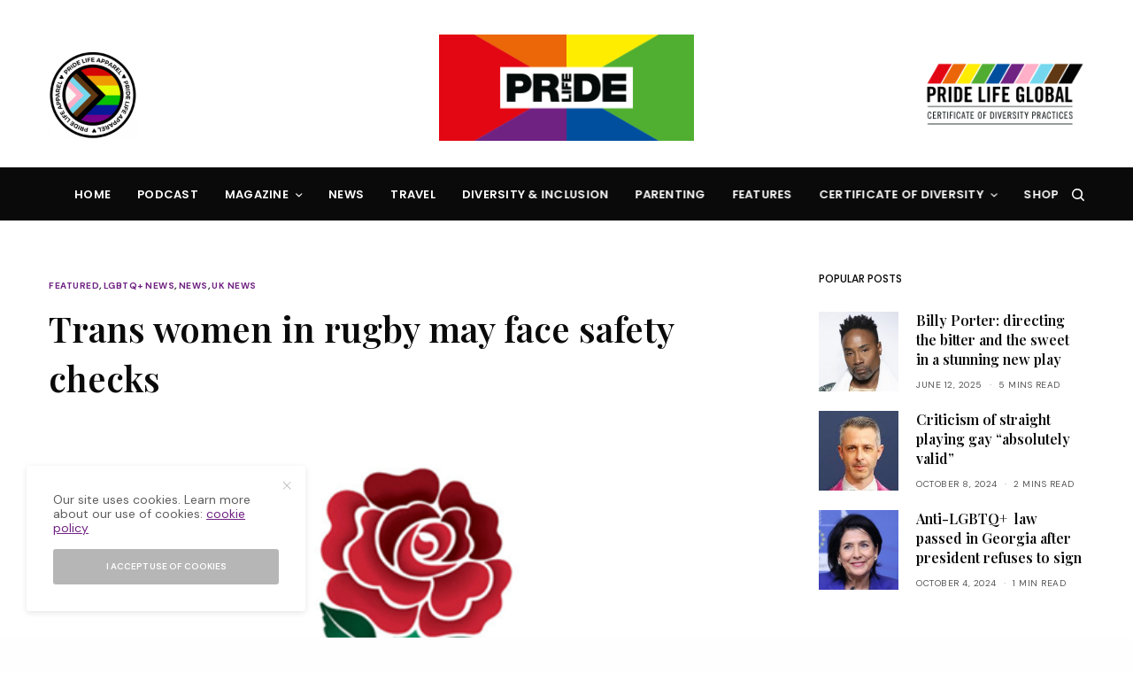

--- FILE ---
content_type: text/css
request_url: https://pridelifeglobal.com/wp-content/uploads/hurrytimer/css/2aa030b0deb00ebf.css?ver=6.8.3
body_size: 2780
content:
[class~="hurrytimer-campaign"] {
  line-height: normal;
  text-align: center;
  padding: 10px 0; }
  [class~="hurrytimer-campaign"] * {
    line-height: normal; }

.hurryt-loading {
  display: none !important; }

.hurrytimer-timer {
  display: flex;
  align-items: baseline;
  justify-content: center;
  flex-wrap: wrap; }

.hurrytimer-headline {
  color: #333;
  display: block;
  margin: 5px auto; }

.hurrytimer-timer-block {
  position: relative;
  display: flex;
  margin-right: 5px;
  flex-direction: column;
  align-items: center;
  justify-content: center;
  box-sizing: content-box;
  margin-bottom: 10px;
  margin-left: 5px; }
  .hurrytimer-timer-block:last-child {
    margin-right: 0; }
  .hurrytimer-timer-block:first-child {
    margin-left: 0; }

.hurrytimer-sticky {
  margin: auto !important;
  width: 100%;
  background: #fff;
  left: 0;
  right: 0;
  z-index: 9999;
  position: fixed;
  box-shadow: 1px 1px 2px rgba(0, 0, 0, 0.05); }
  .hurrytimer-sticky.is-off {
    position: relative;
    z-index: 0; }

.admin-bar:not(.wp-admin) .hurrytimer-sticky {
  z-index: 999999; }

.hurrytimer-sticky-inner {
  max-width: 1200px;
  margin: auto;
  text-align: center;
  padding-left: 5px;
  padding-right: 5px; }

.hurrytimer-button {
  display: inline-block;
  text-decoration: none;
  outline: none; }

.hurrytimer-sticky-close {
  right: 10px;
  position: absolute;
  transform: translateY(-50%);
  top: 50%;
  background: none;
  border: none;
  padding: 0;
  margin: 0;
  width: 13px;
  height: 13px;
  cursor: pointer;
  display: flex; }
  .hurrytimer-sticky-close svg {
    fill: #333;
    width: 100%;
    height: 100%; }
  .hurrytimer-sticky-close:hover {
    opacity: 1;
    background: none; }

        .hurrytimer-campaign-13001{
    text-align: center;
    display: block;
    }
    
    .hurrytimer-campaign-13001 .hurrytimer-timer-digit,
    .hurrytimer-campaign-13001 .hurrytimer-timer-sep    {
    color: #ffffff;
    display: block;
    font-size: 53px;
    }

    .hurrytimer-campaign-13001 .hurrytimer-timer{
        justify-content:
    center    }

        .hurrytimer-campaign-13001 .hurrytimer-timer-label    {
    font-size: 12px;
    color: #ffffff;
    text-transform: uppercase;
    display: block;
    }

    
    
        .hurrytimer-campaign-13001 .hurrytimer-headline    {
    font-size: 30px;
    color: #000;
        margin-bottom: 5px;

        }

    .hurrytimer-campaign-13001 .hurrytimer-button-wrap{
        margin-top: 5px;

        }
    .hurrytimer-campaign-13001 .hurrytimer-button{
    font-size: 15px;
    color: #fff;
    background-color: #000;
    border-radius: 3px;
    padding: 10px 15px;
    }

    @media(max-width:425px) {
    .hurrytimer-campaign-13001 .hurrytimer-button-wrap,
    .hurrytimer-campaign-13001 .hurrytimer-headline
    {
    margin-left: 0;
    margin-right: 0;
    }
    }
    




